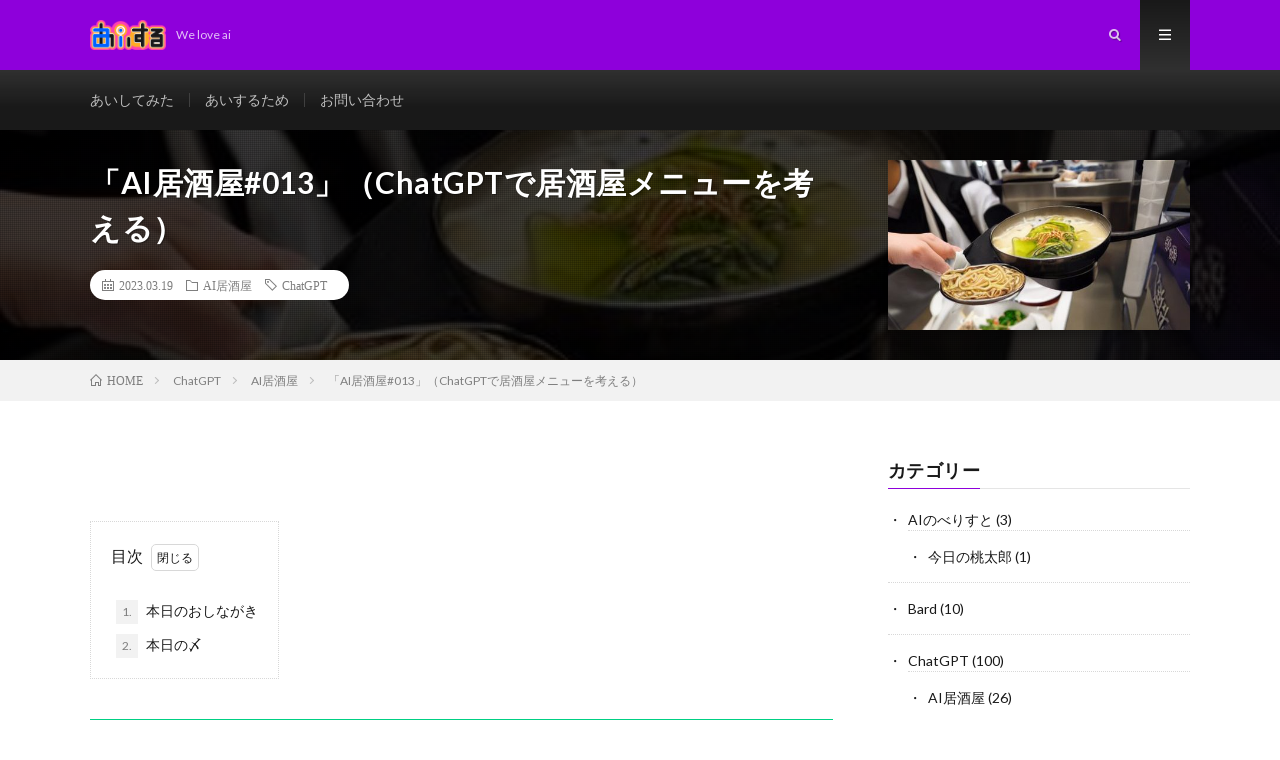

--- FILE ---
content_type: text/html; charset=UTF-8
request_url: https://ai-suru.net/chatgpt/837
body_size: 9836
content:
<!DOCTYPE html>
<html lang="ja" prefix="og: http://ogp.me/ns#">
<head prefix="og: http://ogp.me/ns# fb: http://ogp.me/ns/fb# article: http://ogp.me/ns/article#">
<meta charset="UTF-8">
<title>「AI居酒屋#013」（ChatGPTで居酒屋メニューを考える） │ あいする</title>
<meta name='robots' content='max-image-preview:large' />
<link rel='stylesheet' id='wp-block-library-css' href='https://ai-suru.net/wp-includes/css/dist/block-library/style.min.css?ver=6.1.9' type='text/css' media='all' />
<link rel='stylesheet' id='classic-theme-styles-css' href='https://ai-suru.net/wp-includes/css/classic-themes.min.css?ver=1' type='text/css' media='all' />
<style id='global-styles-inline-css' type='text/css'>
body{--wp--preset--color--black: #000000;--wp--preset--color--cyan-bluish-gray: #abb8c3;--wp--preset--color--white: #ffffff;--wp--preset--color--pale-pink: #f78da7;--wp--preset--color--vivid-red: #cf2e2e;--wp--preset--color--luminous-vivid-orange: #ff6900;--wp--preset--color--luminous-vivid-amber: #fcb900;--wp--preset--color--light-green-cyan: #7bdcb5;--wp--preset--color--vivid-green-cyan: #00d084;--wp--preset--color--pale-cyan-blue: #8ed1fc;--wp--preset--color--vivid-cyan-blue: #0693e3;--wp--preset--color--vivid-purple: #9b51e0;--wp--preset--gradient--vivid-cyan-blue-to-vivid-purple: linear-gradient(135deg,rgba(6,147,227,1) 0%,rgb(155,81,224) 100%);--wp--preset--gradient--light-green-cyan-to-vivid-green-cyan: linear-gradient(135deg,rgb(122,220,180) 0%,rgb(0,208,130) 100%);--wp--preset--gradient--luminous-vivid-amber-to-luminous-vivid-orange: linear-gradient(135deg,rgba(252,185,0,1) 0%,rgba(255,105,0,1) 100%);--wp--preset--gradient--luminous-vivid-orange-to-vivid-red: linear-gradient(135deg,rgba(255,105,0,1) 0%,rgb(207,46,46) 100%);--wp--preset--gradient--very-light-gray-to-cyan-bluish-gray: linear-gradient(135deg,rgb(238,238,238) 0%,rgb(169,184,195) 100%);--wp--preset--gradient--cool-to-warm-spectrum: linear-gradient(135deg,rgb(74,234,220) 0%,rgb(151,120,209) 20%,rgb(207,42,186) 40%,rgb(238,44,130) 60%,rgb(251,105,98) 80%,rgb(254,248,76) 100%);--wp--preset--gradient--blush-light-purple: linear-gradient(135deg,rgb(255,206,236) 0%,rgb(152,150,240) 100%);--wp--preset--gradient--blush-bordeaux: linear-gradient(135deg,rgb(254,205,165) 0%,rgb(254,45,45) 50%,rgb(107,0,62) 100%);--wp--preset--gradient--luminous-dusk: linear-gradient(135deg,rgb(255,203,112) 0%,rgb(199,81,192) 50%,rgb(65,88,208) 100%);--wp--preset--gradient--pale-ocean: linear-gradient(135deg,rgb(255,245,203) 0%,rgb(182,227,212) 50%,rgb(51,167,181) 100%);--wp--preset--gradient--electric-grass: linear-gradient(135deg,rgb(202,248,128) 0%,rgb(113,206,126) 100%);--wp--preset--gradient--midnight: linear-gradient(135deg,rgb(2,3,129) 0%,rgb(40,116,252) 100%);--wp--preset--duotone--dark-grayscale: url('#wp-duotone-dark-grayscale');--wp--preset--duotone--grayscale: url('#wp-duotone-grayscale');--wp--preset--duotone--purple-yellow: url('#wp-duotone-purple-yellow');--wp--preset--duotone--blue-red: url('#wp-duotone-blue-red');--wp--preset--duotone--midnight: url('#wp-duotone-midnight');--wp--preset--duotone--magenta-yellow: url('#wp-duotone-magenta-yellow');--wp--preset--duotone--purple-green: url('#wp-duotone-purple-green');--wp--preset--duotone--blue-orange: url('#wp-duotone-blue-orange');--wp--preset--font-size--small: 13px;--wp--preset--font-size--medium: 20px;--wp--preset--font-size--large: 36px;--wp--preset--font-size--x-large: 42px;--wp--preset--spacing--20: 0.44rem;--wp--preset--spacing--30: 0.67rem;--wp--preset--spacing--40: 1rem;--wp--preset--spacing--50: 1.5rem;--wp--preset--spacing--60: 2.25rem;--wp--preset--spacing--70: 3.38rem;--wp--preset--spacing--80: 5.06rem;}:where(.is-layout-flex){gap: 0.5em;}body .is-layout-flow > .alignleft{float: left;margin-inline-start: 0;margin-inline-end: 2em;}body .is-layout-flow > .alignright{float: right;margin-inline-start: 2em;margin-inline-end: 0;}body .is-layout-flow > .aligncenter{margin-left: auto !important;margin-right: auto !important;}body .is-layout-constrained > .alignleft{float: left;margin-inline-start: 0;margin-inline-end: 2em;}body .is-layout-constrained > .alignright{float: right;margin-inline-start: 2em;margin-inline-end: 0;}body .is-layout-constrained > .aligncenter{margin-left: auto !important;margin-right: auto !important;}body .is-layout-constrained > :where(:not(.alignleft):not(.alignright):not(.alignfull)){max-width: var(--wp--style--global--content-size);margin-left: auto !important;margin-right: auto !important;}body .is-layout-constrained > .alignwide{max-width: var(--wp--style--global--wide-size);}body .is-layout-flex{display: flex;}body .is-layout-flex{flex-wrap: wrap;align-items: center;}body .is-layout-flex > *{margin: 0;}:where(.wp-block-columns.is-layout-flex){gap: 2em;}.has-black-color{color: var(--wp--preset--color--black) !important;}.has-cyan-bluish-gray-color{color: var(--wp--preset--color--cyan-bluish-gray) !important;}.has-white-color{color: var(--wp--preset--color--white) !important;}.has-pale-pink-color{color: var(--wp--preset--color--pale-pink) !important;}.has-vivid-red-color{color: var(--wp--preset--color--vivid-red) !important;}.has-luminous-vivid-orange-color{color: var(--wp--preset--color--luminous-vivid-orange) !important;}.has-luminous-vivid-amber-color{color: var(--wp--preset--color--luminous-vivid-amber) !important;}.has-light-green-cyan-color{color: var(--wp--preset--color--light-green-cyan) !important;}.has-vivid-green-cyan-color{color: var(--wp--preset--color--vivid-green-cyan) !important;}.has-pale-cyan-blue-color{color: var(--wp--preset--color--pale-cyan-blue) !important;}.has-vivid-cyan-blue-color{color: var(--wp--preset--color--vivid-cyan-blue) !important;}.has-vivid-purple-color{color: var(--wp--preset--color--vivid-purple) !important;}.has-black-background-color{background-color: var(--wp--preset--color--black) !important;}.has-cyan-bluish-gray-background-color{background-color: var(--wp--preset--color--cyan-bluish-gray) !important;}.has-white-background-color{background-color: var(--wp--preset--color--white) !important;}.has-pale-pink-background-color{background-color: var(--wp--preset--color--pale-pink) !important;}.has-vivid-red-background-color{background-color: var(--wp--preset--color--vivid-red) !important;}.has-luminous-vivid-orange-background-color{background-color: var(--wp--preset--color--luminous-vivid-orange) !important;}.has-luminous-vivid-amber-background-color{background-color: var(--wp--preset--color--luminous-vivid-amber) !important;}.has-light-green-cyan-background-color{background-color: var(--wp--preset--color--light-green-cyan) !important;}.has-vivid-green-cyan-background-color{background-color: var(--wp--preset--color--vivid-green-cyan) !important;}.has-pale-cyan-blue-background-color{background-color: var(--wp--preset--color--pale-cyan-blue) !important;}.has-vivid-cyan-blue-background-color{background-color: var(--wp--preset--color--vivid-cyan-blue) !important;}.has-vivid-purple-background-color{background-color: var(--wp--preset--color--vivid-purple) !important;}.has-black-border-color{border-color: var(--wp--preset--color--black) !important;}.has-cyan-bluish-gray-border-color{border-color: var(--wp--preset--color--cyan-bluish-gray) !important;}.has-white-border-color{border-color: var(--wp--preset--color--white) !important;}.has-pale-pink-border-color{border-color: var(--wp--preset--color--pale-pink) !important;}.has-vivid-red-border-color{border-color: var(--wp--preset--color--vivid-red) !important;}.has-luminous-vivid-orange-border-color{border-color: var(--wp--preset--color--luminous-vivid-orange) !important;}.has-luminous-vivid-amber-border-color{border-color: var(--wp--preset--color--luminous-vivid-amber) !important;}.has-light-green-cyan-border-color{border-color: var(--wp--preset--color--light-green-cyan) !important;}.has-vivid-green-cyan-border-color{border-color: var(--wp--preset--color--vivid-green-cyan) !important;}.has-pale-cyan-blue-border-color{border-color: var(--wp--preset--color--pale-cyan-blue) !important;}.has-vivid-cyan-blue-border-color{border-color: var(--wp--preset--color--vivid-cyan-blue) !important;}.has-vivid-purple-border-color{border-color: var(--wp--preset--color--vivid-purple) !important;}.has-vivid-cyan-blue-to-vivid-purple-gradient-background{background: var(--wp--preset--gradient--vivid-cyan-blue-to-vivid-purple) !important;}.has-light-green-cyan-to-vivid-green-cyan-gradient-background{background: var(--wp--preset--gradient--light-green-cyan-to-vivid-green-cyan) !important;}.has-luminous-vivid-amber-to-luminous-vivid-orange-gradient-background{background: var(--wp--preset--gradient--luminous-vivid-amber-to-luminous-vivid-orange) !important;}.has-luminous-vivid-orange-to-vivid-red-gradient-background{background: var(--wp--preset--gradient--luminous-vivid-orange-to-vivid-red) !important;}.has-very-light-gray-to-cyan-bluish-gray-gradient-background{background: var(--wp--preset--gradient--very-light-gray-to-cyan-bluish-gray) !important;}.has-cool-to-warm-spectrum-gradient-background{background: var(--wp--preset--gradient--cool-to-warm-spectrum) !important;}.has-blush-light-purple-gradient-background{background: var(--wp--preset--gradient--blush-light-purple) !important;}.has-blush-bordeaux-gradient-background{background: var(--wp--preset--gradient--blush-bordeaux) !important;}.has-luminous-dusk-gradient-background{background: var(--wp--preset--gradient--luminous-dusk) !important;}.has-pale-ocean-gradient-background{background: var(--wp--preset--gradient--pale-ocean) !important;}.has-electric-grass-gradient-background{background: var(--wp--preset--gradient--electric-grass) !important;}.has-midnight-gradient-background{background: var(--wp--preset--gradient--midnight) !important;}.has-small-font-size{font-size: var(--wp--preset--font-size--small) !important;}.has-medium-font-size{font-size: var(--wp--preset--font-size--medium) !important;}.has-large-font-size{font-size: var(--wp--preset--font-size--large) !important;}.has-x-large-font-size{font-size: var(--wp--preset--font-size--x-large) !important;}
.wp-block-navigation a:where(:not(.wp-element-button)){color: inherit;}
:where(.wp-block-columns.is-layout-flex){gap: 2em;}
.wp-block-pullquote{font-size: 1.5em;line-height: 1.6;}
</style>
<link rel='stylesheet' id='ansar-import-css' href='https://ai-suru.net/wp-content/plugins/ansar-import/public/css/ansar-import-public.css?ver=1.0.5' type='text/css' media='all' />
<link rel='stylesheet' id='contact-form-7-css' href='https://ai-suru.net/wp-content/plugins/contact-form-7/includes/css/styles.css?ver=5.7.4' type='text/css' media='all' />
<link rel='stylesheet' id='ppress-frontend-css' href='https://ai-suru.net/wp-content/plugins/wp-user-avatar/assets/css/frontend.min.css?ver=4.8.0' type='text/css' media='all' />
<link rel='stylesheet' id='ppress-flatpickr-css' href='https://ai-suru.net/wp-content/plugins/wp-user-avatar/assets/flatpickr/flatpickr.min.css?ver=4.8.0' type='text/css' media='all' />
<link rel='stylesheet' id='ppress-select2-css' href='https://ai-suru.net/wp-content/plugins/wp-user-avatar/assets/select2/select2.min.css?ver=6.1.9' type='text/css' media='all' />
<script type='text/javascript' src='https://ai-suru.net/wp-includes/js/jquery/jquery.min.js?ver=3.6.1' id='jquery-core-js'></script>
<script type='text/javascript' src='https://ai-suru.net/wp-includes/js/jquery/jquery-migrate.min.js?ver=3.3.2' id='jquery-migrate-js'></script>
<script type='text/javascript' src='https://ai-suru.net/wp-content/plugins/ansar-import/public/js/ansar-import-public.js?ver=1.0.5' id='ansar-import-js'></script>
<script type='text/javascript' src='https://ai-suru.net/wp-content/plugins/wp-user-avatar/assets/flatpickr/flatpickr.min.js?ver=4.8.0' id='ppress-flatpickr-js'></script>
<script type='text/javascript' src='https://ai-suru.net/wp-content/plugins/wp-user-avatar/assets/select2/select2.min.js?ver=4.8.0' id='ppress-select2-js'></script>
<link rel="https://api.w.org/" href="https://ai-suru.net/wp-json/" /><link rel="alternate" type="application/json" href="https://ai-suru.net/wp-json/wp/v2/posts/837" /><link rel="canonical" href="https://ai-suru.net/chatgpt/837" />
<link rel="alternate" type="application/json+oembed" href="https://ai-suru.net/wp-json/oembed/1.0/embed?url=https%3A%2F%2Fai-suru.net%2Fchatgpt%2F837" />
<link rel="alternate" type="text/xml+oembed" href="https://ai-suru.net/wp-json/oembed/1.0/embed?url=https%3A%2F%2Fai-suru.net%2Fchatgpt%2F837&#038;format=xml" />
<link rel="stylesheet" href="https://ai-suru.net/wp-content/themes/lionmedia/style.css">
<link rel="stylesheet" href="https://ai-suru.net/wp-content/themes/lionmedia/css/content.css">
<link rel="stylesheet" href="https://ai-suru.net/wp-content/themes/lionmedia/css/icon.css">
<link rel="stylesheet" href="https://fonts.googleapis.com/css?family=Lato:400,700,900">
<meta http-equiv="X-UA-Compatible" content="IE=edge">
<meta name="viewport" content="width=device-width, initial-scale=1, shrink-to-fit=no">
<link rel="dns-prefetch" href="//www.google.com">
<link rel="dns-prefetch" href="//www.google-analytics.com">
<link rel="dns-prefetch" href="//fonts.googleapis.com">
<link rel="dns-prefetch" href="//fonts.gstatic.com">
<link rel="dns-prefetch" href="//pagead2.googlesyndication.com">
<link rel="dns-prefetch" href="//googleads.g.doubleclick.net">
<link rel="dns-prefetch" href="//www.gstatic.com">
<style type="text/css">
.l-header,
.searchNavi__title,
.key__cat,
.eyecatch__cat,
.rankingBox__title,
.categoryDescription,
.pagetop,
.contactTable__header .required,
.heading.heading-primary .heading__bg,
.btn__link:hover,
.widget .tag-cloud-link:hover,
.comment-respond .submit:hover,
.comments__list .comment-reply-link:hover,
.widget .calendar_wrap tbody a:hover,
.comments__list .comment-meta,
.ctaPost__btn{background:#8e00db;}

.heading.heading-first,
.heading.heading-widget::before,
.heading.heading-footer::before,
.btn__link,
.widget .tag-cloud-link,
.comment-respond .submit,
.comments__list .comment-reply-link,
.content a:hover,
.t-light .l-footer,
.ctaPost__btn{border-color:#8e00db;}

.categoryBox__title,
.dateList__item a[rel=tag]:hover,
.dateList__item a[rel=category]:hover,
.copySns__copyLink:hover,
.btn__link,
.widget .tag-cloud-link,
.comment-respond .submit,
.comments__list .comment-reply-link,
.widget a:hover,
.widget ul li .rsswidget,
.content a,
.related__title,
.ctaPost__btn:hover{color:#8e00db;}

.c-user01 {color:#0a0a0a !important}
.bgc-user01 {background:#0a0a0a !important}
.hc-user01:hover {color:#0a0a0a !important}
.c-user02 {color:#000 !important}
.bgc-user02 {background:#000 !important}
.hc-user02:hover {color:#000 !important}
.c-user03 {color:#000 !important}
.bgc-user03 {background:#000 !important}
.hc-user03:hover {color:#000 !important}
.c-user04 {color:#000 !important}
.bgc-user04 {background:#000 !important}
.hc-user04:hover {color:#000 !important}
.c-user05 {color:#000 !important}
.bgc-user05 {background:#000 !important}
.hc-user05:hover {color:#000 !important}

.singleTitle {background-image:url("https://ai-suru.net/wp-content/uploads/2023/03/013-512x410.jpg");}

.content h2{
	position: relative;
	padding:20px;
	color:#ffffff;
	background: #13119e;
}
.content h2::after {
	position: absolute;
	content: "";
	top: 100%;
	left: 30px;
	border: 15px solid transparent;
	border-top: 15px solid #13119e;
	width: 0;
	height: 0;
}
.content h3{
	padding:20px;
	color:#191919;
	border: 1px solid #E5E5E5;
	border-left: 5px solid #eded17;
}
</style>
<link rel="icon" href="https://ai-suru.net/wp-content/uploads/2023/02/cropped-ファビコン_アートボード-1_アートボード-1-32x32.png" sizes="32x32" />
<link rel="icon" href="https://ai-suru.net/wp-content/uploads/2023/02/cropped-ファビコン_アートボード-1_アートボード-1-192x192.png" sizes="192x192" />
<link rel="apple-touch-icon" href="https://ai-suru.net/wp-content/uploads/2023/02/cropped-ファビコン_アートボード-1_アートボード-1-180x180.png" />
<meta name="msapplication-TileImage" content="https://ai-suru.net/wp-content/uploads/2023/02/cropped-ファビコン_アートボード-1_アートボード-1-270x270.png" />
<meta property="og:site_name" content="あいする" />
<meta property="og:type" content="article" />
<meta property="og:title" content="「AI居酒屋#013」（ChatGPTで居酒屋メニューを考える）" />
<meta property="og:description" content="目次 1. 本日のおしながき2. 本日の〆 本日のおしながき こんにちは、「AI居酒屋」へようこそ。飛行機に乗る前や到着後に、お腹が空いて何か軽食が食べたいと思ったことはありませんか？そんな時、羽田空港の居酒屋で、新しいメニューを見つけたら" />
<meta property="og:url" content="https://ai-suru.net/chatgpt/837" />
<meta property="og:image" content="https://ai-suru.net/wp-content/uploads/2023/03/013-512x410.jpg" />
<meta name="twitter:card" content="summary" />



</head>
<body class="t-dark t-rich">

  
  <!--l-header-->
  <header class="l-header">
    <div class="container">
      
      <div class="siteTitle">

              <p class="siteTitle__logo">
          <a class="siteTitle__link" href="https://ai-suru.net">
            <img src="https://ai-suru.net/wp-content/uploads/2023/02/ai-suru_340px.png" class="siteTitle__img" alt="あいする" width="340" height="135" >          </a>
          <span class="siteTitle__sub">We love ai</span>
		</p>	        </div>
      
      <nav class="menuNavi">      
                <ul class="menuNavi__list">
		              <li class="menuNavi__item u-txtShdw"><span class="menuNavi__link icon-search" id="menuNavi__search" onclick="toggle__search();"></span></li>
            <li class="menuNavi__item u-txtShdw"><span class="menuNavi__link menuNavi__link-current icon-menu" id="menuNavi__menu" onclick="toggle__menu();"></span></li>
                  </ul>
      </nav>
      
    </div>
  </header>
  <!--/l-header-->
  
  <!--l-extra-->
        <div class="l-extraNone" id="extra__search">
      <div class="container">
        <div class="searchNavi">
                    
                <div class="searchBox">
        <form class="searchBox__form" method="get" target="_top" action="https://ai-suru.net/" >
          <input class="searchBox__input" type="text" maxlength="50" name="s" placeholder="記事検索"><button class="searchBox__submit icon-search" type="submit" value="search"> </button>
        </form>
      </div>        </div>
      </div>
    </div>
        
    <div class="l-extra" id="extra__menu">
      <div class="container container-max">
        <nav class="globalNavi">
          <ul class="globalNavi__list">
          	        <li id="menu-item-22" class="menu-item menu-item-type-taxonomy menu-item-object-category menu-item-22"><a href="https://ai-suru.net/category/ai">あいしてみた</a></li>
<li id="menu-item-26" class="menu-item menu-item-type-taxonomy menu-item-object-category menu-item-26"><a href="https://ai-suru.net/category/tool">あいするため</a></li>
<li id="menu-item-21" class="menu-item menu-item-type-post_type menu-item-object-page menu-item-21"><a href="https://ai-suru.net/contact">お問い合わせ</a></li>
	                                    </ul>
        </nav>
      </div>
    </div>
  <!--/l-extra-->

  <div class="singleTitle">
    <div class="container">
    
      <!-- タイトル -->
      <div class="singleTitle__heading">
        <h1 class="heading heading-singleTitle u-txtShdw">「AI居酒屋#013」（ChatGPTで居酒屋メニューを考える）</h1>        
        
        <ul class="dateList dateList-singleTitle">
          <li class="dateList__item icon-calendar">2023.03.19</li>
          <li class="dateList__item icon-folder"><a class="hc" href="https://ai-suru.net/category/chatgpt/ai%e5%b1%85%e9%85%92%e5%b1%8b" rel="category">AI居酒屋</a></li>
          <li class="dateList__item icon-tag"><a href="https://ai-suru.net/tag/chatgpt" rel="tag">ChatGPT</a></li>        </ul>
        
        
        
      </div>
      <!-- /タイトル -->

      <!-- アイキャッチ -->
      <div class="eyecatch eyecatch-singleTitle">
        		  <img src="https://ai-suru.net/wp-content/uploads/2023/03/013-512x410.jpg" alt="「AI居酒屋#013」（ChatGPTで居酒屋メニューを考える）" width="512" height="410" >
		  	      
      </div>
      <!-- /アイキャッチ -->

    </div>
  </div>
<div class="breadcrumb" ><div class="container" ><ul class="breadcrumb__list"><li class="breadcrumb__item" itemscope itemtype="http://data-vocabulary.org/Breadcrumb"><a href="https://ai-suru.net/" itemprop="url"><span class="icon-home" itemprop="title">HOME</span></a></li><li class="breadcrumb__item" itemscope itemtype="http://data-vocabulary.org/Breadcrumb"><a href="https://ai-suru.net/category/chatgpt" itemprop="url"><span itemprop="title">ChatGPT</span></a></li><li class="breadcrumb__item" itemscope itemtype="http://data-vocabulary.org/Breadcrumb"><a href="https://ai-suru.net/category/chatgpt/ai%e5%b1%85%e9%85%92%e5%b1%8b" itemprop="url"><span itemprop="title">AI居酒屋</span></a></li><li class="breadcrumb__item">「AI居酒屋#013」（ChatGPTで居酒屋メニューを考える）</li></ul></div></div>
  <!-- l-wrapper -->
  <div class="l-wrapper">
	
    <!-- l-main -->
    <main class="l-main">
           
	        <!-- 記事上シェアボタン -->
        	  <!-- /記事上シェアボタン -->
	  
	        
            
      
	  
	        <section class="content">
	    

		<div class="outline">
		  <span class="outline__title">目次</span>
		  <input class="outline__toggle" id="outline__toggle" type="checkbox" checked>
		  <label class="outline__switch" for="outline__toggle"></label>
		  <ul class="outline__list outline__list-2"><li class="outline__item"><a class="outline__link" href="#outline__1"><span class="outline__number">1.</span> 本日のおしながき</a></li><li class="outline__item"><a class="outline__link" href="#outline__2"><span class="outline__number">2.</span> 本日の〆</a></li></ul>
		</div><h2 id="outline__1" class="has-vivid-green-cyan-background-color has-background">本日のおしながき</h2>



<p>こんにちは、「AI居酒屋」へようこそ。<br>飛行機に乗る前や到着後に、お腹が空いて何か軽食が食べたいと思ったことはありませんか？そんな時、<strong>羽田空港</strong>の居酒屋で、新しいメニューを見つけたらどうでしょうか？今回は、羽田空港が提供する今までにない居酒屋メニューを、AIが提案します。数々の空想の料理たちに、ぜひ舌鼓を打っていただければと思います。</p>



<ol>
<li><strong>ランウェイ焼きそば<br></strong>羽田空港のメインランウェイにちなんで、その上で焼きそばを提供するメニューです。特製のソースと、飛行機からの燃料の匂いが混ざり合う絶妙な味わいをお楽しみいただけます。</li>



<li><strong>ゲートチキンカレー<br></strong>各ゲートにちなんだ、異なるスパイスを使ったチキンカレーを提供するメニューです。国内線ゲートでは甘口のカレー、国際線ゲートでは辛口のカレーなど、さまざまな味わいが楽しめます。</li>



<li><strong>スカイサーモンロール<br></strong>新鮮な空飛ぶ魚と、ハーブやスパイスを使った、上品な味わいのサーモンロールです。飛行機の窓から見える空の色をイメージして、青い海苔で巻かれています。</li>



<li><strong>エンジン唐揚げ<br></strong>羽田空港に集まる世界中の飛行機のエンジンから発生した煙や、オイルの匂いがする、濃厚な味わいの唐揚げです。サクサクの衣と、ジューシーな鶏肉の組み合わせがたまらない一品です。</li>



<li><strong>フライトラーメン<br></strong>飛行機内でも提供される、本格的なラーメンです。豚骨スープに加え、飛行機のエンジンから発生した煙の風味を加えて、深い味わいに仕上げています。また、スカイミールとして機内で提供されるほか、空港でも販売されています。</li>
</ol>



<h2 id="outline__2" class="has-vivid-green-cyan-background-color has-background">本日の〆</h2>



<p>以上が、AIが提案する羽田空港の新しい居酒屋メニューとなります。新しい味わいを求める旅行客や、飛行機好きの方々にもぜひお楽しみいただければと思います。<br></p>
      </section>
	        
      
      
      
	        <!-- 記事下シェアボタン -->
        	  <!-- /記事下シェアボタン -->
	  


      

      
	        
            
      


      

	  
	        <!-- プロフィール -->
	  <aside class="profile">
	    <div class="profile__imgArea">
	      		  <img src="https://ai-suru.net/wp-content/uploads/2023/05/02-150x150.jpg" alt="isakatch" width="60" height="60" >
		  	        

	      <ul class="profile__list">
	  	    	      </ul>  
	    </div>
	    <div class="profile__contents">
	      <h2 class="profile__name">Author：isakatch            <span class="btn"><a class="btn__link btn__link-profile" href="https://ai-suru.net/author/isakatch">投稿一覧</a></span>
          </h2>
	                <div class="profile__description">普段は町工場の設計屋さんですが、AIについて猛勉強中です。</div>
	    </div>
	  </aside>
      <!-- /プロフィール -->
	  	  


	  
	        <!-- 関連記事 -->
	  <aside class="related"><h2 class="heading heading-primary">関連する記事</h2><ul class="related__list">	      <li class="related__item">
	        <a class="related__imgLink" href="https://ai-suru.net/ai/2448" title="【AI】ChatGPTを心理カウンセラーにする方法です。">
					      <img src="https://ai-suru.net/wp-content/uploads/2023/06/本文を追加-42-150x150.png" alt="【AI】ChatGPTを心理カウンセラーにする方法です。" width="150" height="150" >
			  		    	        </a>
	        <h3 class="related__title">
	          <a href="https://ai-suru.net/ai/2448">【AI】ChatGPTを心理カウンセラーにする方法です。</a>
	                        <span class="icon-calendar">2023.06.15</span>
              	        </h3>
	        <p class="related__contents">こんにちは。isakatchです。 こちらをご覧ください。 ChatGPTを心理カウンセラーにする方法をあるる ChatGPT × AIツール氏がツイ[…]</p>
	      </li>
	  		      <li class="related__item">
	        <a class="related__imgLink" href="https://ai-suru.net/ai/1298" title="【ChatGPT】中学生が出す初めてのラブレターをAIに書いてもらった">
					      <img src="https://ai-suru.net/wp-content/uploads/2023/05/スクリーンショット-2023-05-03-211829-150x150.png" alt="【ChatGPT】中学生が出す初めてのラブレターをAIに書いてもらった" width="150" height="150" >
			  		    	        </a>
	        <h3 class="related__title">
	          <a href="https://ai-suru.net/ai/1298">【ChatGPT】中学生が出す初めてのラブレターをAIに書いてもらった</a>
	                        <span class="icon-calendar">2023.05.03</span>
              	        </h3>
	        <p class="related__contents">こんにちは。ラブレターをもらったことがないGAIさんです。みなさん、ラブレターもらったことありますか？出す方ももらう方もドキドキしますよね。もらったこ[…]</p>
	      </li>
	  		      <li class="related__item">
	        <a class="related__imgLink" href="https://ai-suru.net/ai/2748" title="【ChatGPT】グリーンピースの代わりに何を入れる？シュウマイが美味しくなる具材を探そう。">
					      <img src="https://ai-suru.net/wp-content/uploads/2023/06/本文を追加-69-150x150.png" alt="【ChatGPT】グリーンピースの代わりに何を入れる？シュウマイが美味しくなる具材を探そう。" width="150" height="150" >
			  		    	        </a>
	        <h3 class="related__title">
	          <a href="https://ai-suru.net/ai/2748">【ChatGPT】グリーンピースの代わりに何を入れる？シュウマイが美味しくなる具材を探そう。</a>
	                        <span class="icon-calendar">2023.06.28</span>
              	        </h3>
	        <p class="related__contents">こんにちは。isakatchです。 横浜のソウルフードと言えばシュウマイです。実は欠かせない具材としてグリーンピースが入っています。これを他の何に変え[…]</p>
	      </li>
	  	</ul></aside>	        <!-- /関連記事 -->
	  	  


	  
	        <!-- コメント -->
                    <aside class="comments">
        		
				
			<div id="respond" class="comment-respond">
		<h2 class="heading heading-primary">コメントを書く <small><a rel="nofollow" id="cancel-comment-reply-link" href="/chatgpt/837#respond" style="display:none;">コメントをキャンセル</a></small></h2><form action="https://ai-suru.net/wp-comments-post.php" method="post" id="commentform" class="comment-form"><p class="comment-notes"><span id="email-notes">メールアドレスが公開されることはありません。</span> <span class="required-field-message"><span class="required">※</span> が付いている欄は必須項目です</span></p><p class="comment-form-comment"><label for="comment">コメント</label><textarea id="comment" name="comment" cols="45" rows="8" maxlength="65525" required="required"></textarea></p><p class="comment-form-author"><label for="author">名前 <span class="required">※</span></label> <input id="author" name="author" type="text" value="" size="30" maxlength="245" autocomplete="name" required="required" /></p>
<p class="comment-form-email"><label for="email">メール <span class="required">※</span></label> <input id="email" name="email" type="text" value="" size="30" maxlength="100" aria-describedby="email-notes" autocomplete="email" required="required" /></p>
<p class="comment-form-url"><label for="url">サイト</label> <input id="url" name="url" type="text" value="" size="30" maxlength="200" autocomplete="url" /></p>
<p class="comment-form-cookies-consent"><input id="wp-comment-cookies-consent" name="wp-comment-cookies-consent" type="checkbox" value="yes" /> <label for="wp-comment-cookies-consent">次回のコメントで使用するためブラウザーに自分の名前、メールアドレス、サイトを保存する。</label></p>
<p class="form-submit"><input name="submit" type="submit" id="submit" class="submit" value="コメントを送信" /> <input type='hidden' name='comment_post_ID' value='837' id='comment_post_ID' />
<input type='hidden' name='comment_parent' id='comment_parent' value='0' />
</p></form>	</div><!-- #respond -->
	      </aside>
            <!-- /コメント -->
	  	  

	  
	        <!-- PVカウンター -->
        	  <!-- /PVカウンター -->
	        
      
    </main>
    <!-- /l-main -->

    
	    <!-- l-sidebar -->
          <div class="l-sidebar">
	  
	          <aside class="widget"><h2 class="heading heading-widget">カテゴリー</h2>
			<ul>
					<li class="cat-item cat-item-8"><a href="https://ai-suru.net/category/novel">AIのべりすと</a> (3)
<ul class='children'>
	<li class="cat-item cat-item-9"><a href="https://ai-suru.net/category/novel/momotaro">今日の桃太郎</a> (1)
</li>
</ul>
</li>
	<li class="cat-item cat-item-20"><a href="https://ai-suru.net/category/bard">Bard</a> (10)
</li>
	<li class="cat-item cat-item-10"><a href="https://ai-suru.net/category/chatgpt">ChatGPT</a> (100)
<ul class='children'>
	<li class="cat-item cat-item-11"><a href="https://ai-suru.net/category/chatgpt/ai%e5%b1%85%e9%85%92%e5%b1%8b">AI居酒屋</a> (26)
</li>
</ul>
</li>
	<li class="cat-item cat-item-1"><a href="https://ai-suru.net/category/ai">あいしてみた</a> (90)
<ul class='children'>
	<li class="cat-item cat-item-6"><a href="https://ai-suru.net/category/ai/review">あいする検証</a> (11)
</li>
	<li class="cat-item cat-item-4"><a href="https://ai-suru.net/category/ai/recipe">きまぐれレシピ</a> (3)
</li>
</ul>
</li>
	<li class="cat-item cat-item-5"><a href="https://ai-suru.net/category/tool">あいするため</a> (36)
</li>
			</ul>

			</aside><aside class="widget"><h2 class="heading heading-widget">人気記事</h2>        <ol class="rankListWidget">
          <li class="rankListWidget__item">
                        <div class="eyecatch eyecatch-widget u-txtShdw">
              <a href="https://ai-suru.net/ai/review/3551">
			    <img width="730" height="410" src="https://ai-suru.net/wp-content/uploads/2023/09/gaku-730x410.png" class="attachment-icatch size-icatch wp-post-image" alt="AIで白い絵を部屋の中に出す方法" decoding="async" loading="lazy" />              </a>
            </div>
                        <h3 class="rankListWidget__title"><a href="https://ai-suru.net/ai/review/3551">【全デザイナー必須】AIで部屋の中に白い絵を出す方法</a></h3>
            <div class="dateList dateList-widget">
                            <span class="dateList__item icon-folder"><a href="https://ai-suru.net/category/ai/review" rel="category tag">あいする検証</a></span>
            </div>
          </li>
          <li class="rankListWidget__item">
                        <div class="eyecatch eyecatch-widget u-txtShdw">
              <a href="https://ai-suru.net/ai/review/1486">
			    <img width="625" height="410" src="https://ai-suru.net/wp-content/uploads/2023/05/スクリーンショット-2023-05-11-231525-625x410.png" class="attachment-icatch size-icatch wp-post-image" alt="" decoding="async" loading="lazy" />              </a>
            </div>
                        <h3 class="rankListWidget__title"><a href="https://ai-suru.net/ai/review/1486">AIでゲームの企画を考える</a></h3>
            <div class="dateList dateList-widget">
                            <span class="dateList__item icon-folder"><a href="https://ai-suru.net/category/ai/review" rel="category tag">あいする検証</a></span>
            </div>
          </li>
          <li class="rankListWidget__item">
                        <div class="eyecatch eyecatch-widget u-txtShdw">
              <a href="https://ai-suru.net/tool/3481">
			    <img width="500" height="410" src="https://ai-suru.net/wp-content/uploads/2023/08/本文を追加-4-500x410.png" class="attachment-icatch size-icatch wp-post-image" alt="" decoding="async" loading="lazy" />              </a>
            </div>
                        <h3 class="rankListWidget__title"><a href="https://ai-suru.net/tool/3481">Midjourney：躍動感溢れる画像を生み出す魔法のプロンプト</a></h3>
            <div class="dateList dateList-widget">
                            <span class="dateList__item icon-folder"><a href="https://ai-suru.net/category/tool" rel="category tag">あいするため</a></span>
            </div>
          </li>
        </ol>
		</aside>	  	  
	      
    </div>

    <!-- /l-sidebar -->
	    
    
  </div>
  <!-- /l-wrapper -->
  
    <div class="categoryBox categoryBox-gray">

    <div class="container">
    
      <h2 class="heading heading-primary">
        <span class="heading__bg u-txtShdw bgc">AI居酒屋</span>カテゴリの最新記事
      </h2>
      
      <ul class="categoryBox__list">
                        <li class="categoryBox__item">

          <div class="eyecatch eyecatch-archive">
            <a href="https://ai-suru.net/chatgpt/1110">
              		        <img src="https://ai-suru.net/wp-content/uploads/2023/04/25-3.jpg" alt="（ChatGPTと祝福できる居酒屋）「AI居酒屋#025」" width="424" height="316" >		                  </a>
          </div>
          
                    <ul class="dateList dateList-archive">
                        <li class="dateList__item icon-calendar">2023.04.03</li>
                                    <li class="dateList__item icon-tag"><a href="https://ai-suru.net/tag/chatgpt" rel="tag">ChatGPT</a><span>, </span></li>
                      </ul>
                    
          <h2 class="heading heading-archive ">
            <a class="hc" href="https://ai-suru.net/chatgpt/1110">（ChatGPTと祝福できる居酒屋）「AI居酒屋#025」</a>
          </h2>

        </li>
                <li class="categoryBox__item">

          <div class="eyecatch eyecatch-archive">
            <a href="https://ai-suru.net/chatgpt/1069">
              		        <img src="https://ai-suru.net/wp-content/uploads/2023/03/24-0-1-512x410.jpg" alt="（ChatGPTの100マイル居酒屋）「AI居酒屋#024」" width="512" height="410" >		                  </a>
          </div>
          
                    <ul class="dateList dateList-archive">
                        <li class="dateList__item icon-calendar">2023.03.26</li>
                                    <li class="dateList__item icon-tag"><a href="https://ai-suru.net/tag/chatgpt" rel="tag">ChatGPT</a><span>, </span></li>
                      </ul>
                    
          <h2 class="heading heading-archive ">
            <a class="hc" href="https://ai-suru.net/chatgpt/1069">（ChatGPTの100マイル居酒屋）「AI居酒屋#024」</a>
          </h2>

        </li>
                <li class="categoryBox__item">

          <div class="eyecatch eyecatch-archive">
            <a href="https://ai-suru.net/chatgpt/1055">
              		        <img src="https://ai-suru.net/wp-content/uploads/2023/03/23-00-512x410.jpg" alt="（ChatGPTの侍居酒屋）「AI居酒屋#023」" width="512" height="410" >		                  </a>
          </div>
          
                    <ul class="dateList dateList-archive">
                        <li class="dateList__item icon-calendar">2023.03.26</li>
                                    <li class="dateList__item icon-tag"><a href="https://ai-suru.net/tag/chatgpt" rel="tag">ChatGPT</a><span>, </span></li>
                      </ul>
                    
          <h2 class="heading heading-archive ">
            <a class="hc" href="https://ai-suru.net/chatgpt/1055">（ChatGPTの侍居酒屋）「AI居酒屋#023」</a>
          </h2>

        </li>
                <li class="categoryBox__item">

          <div class="eyecatch eyecatch-archive">
            <a href="https://ai-suru.net/chatgpt/1024">
              		        <img src="https://ai-suru.net/wp-content/uploads/2023/03/22-3-730x410.jpg" alt="（ChatGPTが考える居酒屋はメジャー級）「AI居酒屋#022」" width="730" height="410" >		                  </a>
          </div>
          
                    <ul class="dateList dateList-archive">
                        <li class="dateList__item icon-calendar">2023.03.25</li>
                                    <li class="dateList__item icon-tag"><a href="https://ai-suru.net/tag/chatgpt" rel="tag">ChatGPT</a><span>, </span></li>
                      </ul>
                    
          <h2 class="heading heading-archive ">
            <a class="hc" href="https://ai-suru.net/chatgpt/1024">（ChatGPTが考える居酒屋はメジャー級）「AI居酒屋#022」</a>
          </h2>

        </li>
                <li class="categoryBox__item">

          <div class="eyecatch eyecatch-archive">
            <a href="https://ai-suru.net/chatgpt/1014">
              		        <img src="https://ai-suru.net/wp-content/uploads/2023/03/21-1-730x410.jpg" alt="【ChatGPTで考える最強居酒屋】「AI居酒屋#021」" width="730" height="410" >		                  </a>
          </div>
          
                    <ul class="dateList dateList-archive">
                        <li class="dateList__item icon-calendar">2023.03.25</li>
                                    <li class="dateList__item icon-tag"><a href="https://ai-suru.net/tag/chatgpt" rel="tag">ChatGPT</a><span>, </span></li>
                      </ul>
                    
          <h2 class="heading heading-archive ">
            <a class="hc" href="https://ai-suru.net/chatgpt/1014">【ChatGPTで考える最強居酒屋】「AI居酒屋#021」</a>
          </h2>

        </li>
                <li class="categoryBox__item">

          <div class="eyecatch eyecatch-archive">
            <a href="https://ai-suru.net/chatgpt/972">
              		        <img src="https://ai-suru.net/wp-content/uploads/2023/03/21-1-730x410.jpg" alt="「AI居酒屋#021」（ChatGPTで居酒屋メニューを考える）" width="730" height="410" >		                  </a>
          </div>
          
                    <ul class="dateList dateList-archive">
                        <li class="dateList__item icon-calendar">2023.03.25</li>
                                    <li class="dateList__item icon-tag"><a href="https://ai-suru.net/tag/chatgpt" rel="tag">ChatGPT</a><span>, </span></li>
                      </ul>
                    
          <h2 class="heading heading-archive ">
            <a class="hc" href="https://ai-suru.net/chatgpt/972">「AI居酒屋#021」（ChatGPTで居酒屋メニューを考える）</a>
          </h2>

        </li>
              </ul>
    </div>
  </div>
  


  <!-- schema -->
  <script type="application/ld+json">
  {
  "@context": "http://schema.org",
  "@type": "Article ",
  "mainEntityOfPage":{
	  "@type": "WebPage",
	  "@id": "https://ai-suru.net/chatgpt/837"
  },
  "headline": "「AI居酒屋#013」（ChatGPTで居酒屋メニューを考える）",
  "image": {
	  "@type": "ImageObject",
	  "url": "https://ai-suru.net/wp-content/uploads/2023/03/21-1-730x410.jpg",
	  "height": "410",
	  "width": "730"
	    },
  "datePublished": "2023-03-19T20:56:11+0900",
  "dateModified": "2023-03-19T20:56:12+0900",
  "author": {
	  "@type": "Person",
	  "name": "isakatch"
  },
  "publisher": {
	  "@type": "Organization",
	  "name": "あいする",
	  "logo": {
		  "@type": "ImageObject",
		  		    		    "url": "https://ai-suru.net/wp-content/uploads/2023/02/ai-suru_340px.png",
		    "width": "340",
		    "height":"135"
		    		  	  }
  },
  "description": "目次 1. 本日のおしながき 2. 本日の〆 本日のおしながき こんにちは、「AI居酒屋」へようこそ。飛行機に乗る前や到着後に、お腹が空いて何か軽食が食べたいと思ったことはありませんか？そんな時、羽田空港の居酒屋で、新しいメニューを見つけたらどうでしょうか？今回は、羽田空港が提供する今までにない居酒屋メニューを、AIが提案します。数々の空想の料理たちに、ぜひ舌鼓を打っていただければと思います。 本 [&hellip;]"
  }
  </script>
  <!-- /schema -->




  <!--l-footer-->
  <footer class="l-footer">
    <div class="container">
      <div class="pagetop u-txtShdw"><a class="pagetop__link" href="#top">Back to Top</a></div>
      
                  
      <div class="copySns copySns-noBorder">
        <div class="copySns__copy">
                      GAIDAO © Copyright 2023 <a class="copyright__link" href="https://ai-suru.net">ai-suru.net</a>.          	      <span class="copySns__copyInfo u-none">
		    あいする by <a class="copySns__copyLink" href="http://fit-jp.com/" target="_blank">FIT-Web Create</a>. Powered by <a class="copySns__copyLink" href="https://wordpress.org/" target="_blank">WordPress</a>.
          </span>
        </div>
      
                      
      </div>

    </div>     
  </footer>
  <!-- /l-footer -->

      <script type='text/javascript' src='https://ai-suru.net/wp-content/plugins/contact-form-7/includes/swv/js/index.js?ver=5.7.4' id='swv-js'></script>
<script type='text/javascript' id='contact-form-7-js-extra'>
/* <![CDATA[ */
var wpcf7 = {"api":{"root":"https:\/\/ai-suru.net\/wp-json\/","namespace":"contact-form-7\/v1"}};
/* ]]> */
</script>
<script type='text/javascript' src='https://ai-suru.net/wp-content/plugins/contact-form-7/includes/js/index.js?ver=5.7.4' id='contact-form-7-js'></script>
<script type='text/javascript' id='ppress-frontend-script-js-extra'>
/* <![CDATA[ */
var pp_ajax_form = {"ajaxurl":"https:\/\/ai-suru.net\/wp-admin\/admin-ajax.php","confirm_delete":"Are you sure?","deleting_text":"Deleting...","deleting_error":"An error occurred. Please try again.","nonce":"3999348a41","disable_ajax_form":"false","is_checkout":"0","is_checkout_tax_enabled":"0"};
/* ]]> */
</script>
<script type='text/javascript' src='https://ai-suru.net/wp-content/plugins/wp-user-avatar/assets/js/frontend.min.js?ver=4.8.0' id='ppress-frontend-script-js'></script>
<script type='text/javascript' src='https://ai-suru.net/wp-includes/js/comment-reply.min.js?ver=6.1.9' id='comment-reply-js'></script>
<script>
function toggle__search(){
	extra__search.className="l-extra";
	extra__menu.className="l-extraNone";
	menuNavi__search.className = "menuNavi__link menuNavi__link-current icon-search ";
	menuNavi__menu.className = "menuNavi__link icon-menu";
}

function toggle__menu(){
	extra__search.className="l-extraNone";
	extra__menu.className="l-extra";
	menuNavi__search.className = "menuNavi__link icon-search";
	menuNavi__menu.className = "menuNavi__link menuNavi__link-current icon-menu";
}
</script>  

</body>
</html>